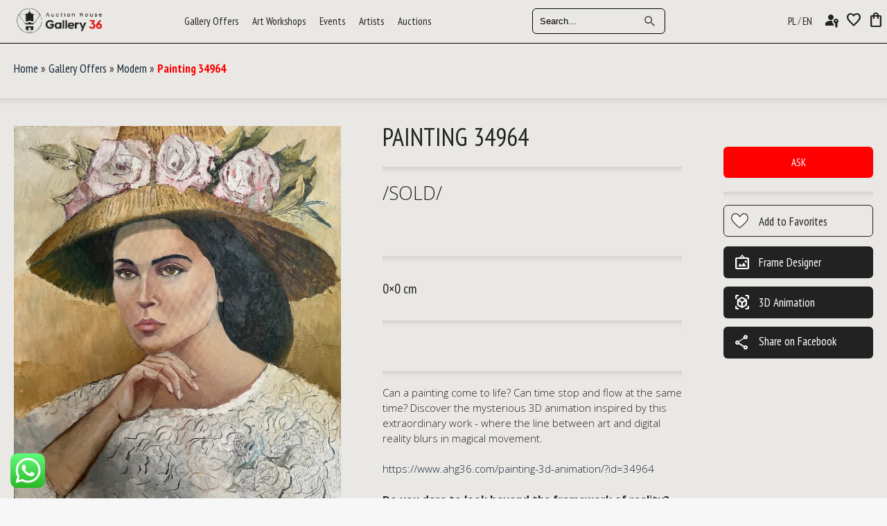

--- FILE ---
content_type: text/css
request_url: https://www.ahg36.com/wp-content/themes/gallery-ahg-09-12-2024/custom.css
body_size: 10436
content:
/************************************************
*	Navbar      								*
************************************************/

.navi_public {
  text-align: center;
}
.navi_public li {
  display: inline-block;
  float: none;
  margin-left: -5px;
}
.navi_public li li {
  display: block;
  text-align: left;
}

.m_nav {
  background-color: #f5f3ef;
  position: absolute;
  left: 0;
  top: 82px;

  transform: translate(-100%, 0);
  z-index: 99999;
  min-height: 100%;
  height: auto;
  transition: transform 0.2s linear;
  width: 100%;
  max-width: 450px;
  padding-top: 20px;
}
.admin-bar .m_nav {
  background-color: #eae8e4;
  position: absolute;
  left: 0;
  top: 16px;
  width: 100%;
  transform: translate(-100%, 0);
  z-index: 9999999;
  min-height: 100%;
  height: auto;
  transition: transform 0.2s linear;
}
.opened,
.admin-bar .opened {
  transform: translate(0, 0);
}
.navi_public {
  margin: 0px;
  padding: 0px;
}

.navi_public ul {
  float: left;
  list-style: none;
  margin: 0px;
  padding: 0px;
}
.user_right .navi_public ul {
  float: right;
  list-style: none;
  margin: 0px;
  padding: 0px;
}
.m_nav .navi_public ul {
  float: none;
  list-style: none;
  margin: 0px;
  padding: 0px;
  width: 100%;
}
.m_nav .navi_public li {
  float: none;
  list-style: none;
  margin: 0px;
  padding: 0px;
  text-align: left;
  width: 100%;
}

.navi_public li {
  float: left;
  list-style: none;
  margin: 0px;
  padding: 0px;
  text-align: left;
}
.navi_public li.en_pl {
  float: right;
  padding-right: 10px;
}

/*main menu items*/
.navi_public li a {
  color: #222;
  display: block;
  font-size: var(--menu_font_size);
  font-family: "PT Sans Narrow", serif;
  font-weight: 400;
  text-transform: none;
  margin: 0px;
  padding: 10px 10px;
}
.navi_public li.en_pl a {
  display: inline-block;
  padding: 10px 2px;
}

.navi_public li a:hover {
  color: red;
  margin: 0px;
  text-decoration: none;
}

.navi_public li.current-menu-item a {
  background-image: url(images/active.svg);
  background-repeat: no-repeat;
  background-position: center bottom;
}

.m_nav .navi_public li a {
  color: var(--text);
  border-bottom: 1px solid var(--bg_header);
  padding-left: 20px;
  padding-right: 20px;
  font-size: 19px;
  font-weight: 400;
}
.navi_public li li a {
  background: #ccc;
  width: 200px;
  color: #222 !important;
  font-size: 90%; /*submenu font size*/
  font-weight: 400;
  text-transform: none;
  float: none;
  margin: 0px;
  /*	padding: 10px 20px;*/
  border-bottom: 1px solid #ccc;
}
.navi_public li li a:hover {
  background: #ccc;
  color: #222;
}
.m_nav .navi_public li li a {
  background: var(--bg_menu);
  border-bottom: 1px solid var(--bg_header);
}
.m_nav .navi_public li li a {
  width: 100%;
  padding-left: 40px;
  background-color: rgba(255, 255, 255, 0.05);
  font-size: 97%;
}
.m_nav .navi_public ul li ul li ul li a {
  padding-left: 80px;
  background-color: rgba(255, 255, 255, 0.05);
  font-size: 97%;
}

.navi_public li ul {
  z-index: 9999;
  position: absolute;
  left: -999em;
  height: auto;
  width: 200px;
  margin: 0px;
  padding: 0px;
}
.m_nav .navi_public li ul {
  position: relative;
  left: 0em;
  width: 100%;
}

.navi_public li ul a {
  width: 200px;
}

.navi_public li ul ul {
  margin: -40px 0 0 200px;
}

.navi_public li:hover ul ul,
.navi_public li:hover ul ul ul {
  left: -999em;
}
.m_nav .navi_public li:hover ul ul,
.m_nav .navi_public li:hover ul ul ul,
.navi_public li:hover ul,
.navi_public li li:hover ul,
.navi_public li li li:hover ul {
  left: auto;
}

.navi_public li:hover {
  position: static;
}

.navi_public #menu-user-menu-right li a {
  color: #222;
  display: block;
  font-size: 12px;
  font-family: "PT Sans Narrow", serif;
  font-weight: 300;
  text-transform: none;
  margin: 0px;
  padding: 4px 4px;
}

#loadMore {
  cursor: pointer;
}

.header_area {
  position: relative;
  z-index: 900;
  background-color: #eae8e4;

  -webkit-box-shadow: none;
  box-shadow: none;

  border-bottom: 1px solid #000;

  top: 0;
  left: 0;
  width: 100%;
}
.admin-bar .header_area {
  position: relative;
  z-index: 900;
  background-color: #eae8e4;
  -webkit-box-shadow: none;
  box-shadow: none;

  border-bottom: 1px solid #000;

  left: 0;
  width: 100%;
}
.page_title {
  font-size: 50px;
  font-weight: 400;
  line-height: 1;
  text-transform: uppercase;
  color: #000000;
  padding: 20px 0px;
}
.page_title strong {
  font-weight: 500;
}

.page_sub_title {
  font-size: 40px;
  font-weight: 400;
  line-height: 1;
  text-transform: uppercase;
  color: #000000;
  padding: 20px 20px;
}
.event .page_sub_title {
  font-size: 20px;
  font-weight: 400;
  line-height: 1;
  text-transform: uppercase;
  color: #000000;
  padding: 20px 0px;
}
.auction_a .page_sub_t {
  font-size: 17px;
  font-weight: 400;
  line-height: 1;
  text-transform: uppercase;
  color: #000000;
  padding: 0px 0px 0px 0px;
}
.page_sub_title strong {
  font-weight: 500;
}
.page_sub_title:before {
}
.page_ss_title {
  font-size: 40px;
  font-weight: 400;
  line-height: 1;
  text-transform: uppercase;
  color: #000000;
  padding: 20px 0px;
}
.page_ss_title strong {
  font-weight: 500;
}
.page_ss_title:before {
  content: "/";
}
.main_content {
  background-color: #eae8e4;
  min-height: 67vh;
}
.main_content.homepage {
  padding-top: 0px;
  background-color: #eae8e4;
  min-height: 67vh;
}
.footer_area {
  border-top: 1px solid #000;
  border-bottom: 1px solid #000;
  background-color: #d0ceca;
  -webkit-box-shadow: none;
  box-shadow: none;
}
.image_wrap {
  cursor: pointer;
}

.g_offers_image img {
  display: inline-block;
  /*box-shadow: -1px 12px 8px -7px rgba(0,0,0,0.52);
-webkit-box-shadow: -1px 12px 8px -7px rgba(0,0,0,0.52);
-moz-box-shadow: -1px 12px 8px -7px rgba(0,0,0,0.52);*/

  width: 100%;
  height: auto;
  position: relative;
}
.g_offers_image_flex {
  display: flex;
}

.image_wrap {
  position: relative;
  padding-bottom: 10px;
}
.image_wrap.wall_layout {
  position: relative;
  padding-bottom: 0px;
}
.image_wrap.wall_layout .the_size {
  background-color: rgba(234, 232, 228, 0.6);
  bottom: 0px;
}

.the_belt .image_wrap {
  position: relative;
  padding-bottom: 10px;
}

.heart {
  position: absolute;
  top: 4px;
  right: 4px;
  z-index: 20;
  width: 20px;
  height: 20px;
  opacity: 0;
  transition: opacity ease 0.5s;
}

.a_pic_box .heart {
  position: relative;
  top: 0px;
  display: inline-block;
  width: 20px;
  height: 20px;
  opacity: 1;
  transition: opacity ease 0.5s;
  cursor: pointer;
}

.status_sold {
  position: absolute;
  top: 0px;
  left: 0px;
  z-index: 20;
  background-color: rgba(234, 232, 228, 0.6);
  font-size: 10px;
  padding: 2px 4px;
}

.simplefavorite-button {
  position: relative;
  width: 100%;
  height: 100%;
  background-image: url(images/heart.svg);
  background-size: contain;
  background-repeat: no-repeat;
  background-position: center center;
  opacity: 1 !important;
}
.simplefavorite-button.active {
  background-image: url(images/heart_fill.svg) !important;
  opacity: 1 !important;
}
.simplefavorite-button.active:hover {
  background-image: url(images/heart_fill.svg);
}
.simplefavorite-button:hover {
  background-image: url(images/heart_stroke.svg);
}

.heart:hover {
}
.frame:hover {
  background-image: url(images/a_frame_stroke.svg);
}
.frame {
  position: absolute;
  top: 28px;
  right: 4px;
  z-index: 20;
  width: 20px;
  height: 20px;
  background-image: url(images/a_frame.svg);
  background-size: contain;
  background-repeat: no-repeat;
  background-position: center center;
  opacity: 0;
  transition: opacity ease 0.5s;
}
.frame.transp {
  opacity: 0;
}
.my_framed_pics .frame {
  position: absolute;
  top: 8px;
  right: 4px;
  z-index: 20;
  width: 20px;
  height: 20px;
  background-image: url(images/a_frame.svg);
  background-size: contain;
  background-repeat: no-repeat;
  background-position: center center;
  opacity: 0;
  transition: opacity ease 0.5s;
}
.card_a {
  z-index: 20;
  width: 30px;
  height: 20px;
  background-image: url(images/postcard.svg);
  background-size: cover;
  background-repeat: no-repeat;
  background-position: center center;
  cursor: pointer;
  display: inline-block;
  margin-right: 8px;
}
.heart_a {
  z-index: 20;
  width: 20px;
  height: 20px;
  cursor: pointer;
  display: inline-block;
}
.frame_a {
  z-index: 20;
  width: 20px;
  height: 20px;
  background-image: url(images/a_frame.svg);
  background-size: contain;
  background-repeat: no-repeat;
  background-position: center center;
  cursor: pointer;
  display: inline-block;
  margin-left: 10px;
}
.ar_icon_a {
  z-index: 20;
  width: 20px;
  height: 20px;
  background-image: url(images/ar_icon.svg);
  background-size: contain;
  background-repeat: no-repeat;
  background-position: center center;
  cursor: pointer;
  display: inline-block;
}
.ar_icon_a_2 {
  z-index: 20;
  width: 20px;
  height: 20px;
  background-image: url(images/3dd.png);
  background-size: contain;
  background-repeat: no-repeat;
  background-position: center center;
  cursor: pointer;
  display: inline-block;
}
.frame_a:hover,
.ar_icon_a:hover {
  filter: invert(20%) sepia(87%) saturate(2089%) hue-rotate(344deg)
    brightness(96%) contrast(91%);
}
.the_size {
  position: absolute;
  bottom: -5px;
  right: 0px;
  z-index: 20;
  background-color: rgba(255, 255, 255, 0.0001);
  font-size: 10px;
  font-weight: 500;
  padding: 5px 0px 5px 5px;
  opacity: 0;
  transition: opacity ease 0.5s;
}
.the_belt .image_wrap .the_size {
  position: absolute;
  bottom: 2px;
  right: 0px;
  z-index: 20;
  background-color: rgba(255, 255, 255, 0.6);
  font-size: 10px;
  font-weight: 500;
  padding: 3px;
  opacity: 0;
  transition: opacity ease 0.5s;
}

.image_wrap:hover .heart,
.image_wrap:hover .frame,
.image_wrap:hover .the_size {
  opacity: 1;
}

.g_offers_image_belt img {
  display: inline-block;
  width: 100%;
  height: auto;
}

.page_title_outer {
  background-color: #fff;
  border-bottom: 1px solid #e1e1e1;
}
.gallery_offers_black {
  color: #000;
  line-height: 1;
}
.pic_name {
  font-size: 46px;
  font-weight: 300;
  text-transform: uppercase;
}
.signature {
  font-family: "Pacifico", cursive;
  font-size: 33px;
}
.init_hiddden {
}
.init_hiddden.showme {
  opacity: 1;
}
.addcart {
  position: relative;
  display: inline-block;
  transform: translateX(8px);
  transform: translateY(-3px);
  cursor: pointer;
}
.menu-item-31479 {
  display: none !important;
}

.wall_product_overlay {
  display: none;
  position: fixed;
  top: 0;
  left: 0;
  width: 100%;
  height: 100vh;
  z-index: 999;
  /*	background-color: rgba(255,255,255,1.00);*/
  padding: 70px 10px;
}

#load_search {
  width: 100%;
  overflow: hidden;
}
.the_belt {
  position: relative;

  margin: 0px 0px;
  background-size: cover;
  display: block;
  /*	display:flex;
	align-items:center;
	justify-content:center;
	flex-wrap: nowrap;*/
  border-bottom: 1px solid #ccc;
}
.search-filter-scroll-loading {
  text-align: center;
  position: relative;
  width: 30px !important;
  margin: 0px auto !important;
}
.public_logo img {
  max-width: 190px !important;
}
input#searchbox {
  border-radius: 6px !important;
  width: 100% !important;
  background-image: url(images/s.png);
  background-size: 15px 15px;
  background-repeat: no-repeat;
  background-position: 92% center;
  background-color: #eae8e4 !important;
}
input#searchbox:hover {
  background-image: url(images/s_stroke.png);
}
input#searchboxqa {
  border-radius: 10px !important;
  width: 100% !important;
  background-image: url(images/s.png);
  background-size: 15px 15px;
  background-repeat: no-repeat;
  background-position: 95% center;
  background-color: #eae8e4 !important;
}
input#searchboxqa:hover {
  background-image: url(images/s_stroke.png);
}
.hidden_submit {
  position: absolute;
  top: 10px;
  right: 0;
  height: 50px;
  width: 50px;
  opacity: 0;
}
.sign_up {
  font-weight: 600;
  padding-top: 30px;
}
.sign_up input#sign_up {
  border-radius: 6px !important;
  width: 70% !important;
  padding: 10px !important;
  margin-top: 15px;
}
.sign_up input#send_button {
  position: relative;
  padding: 10px 15px !important;
  background-color: transparent !important;
  width: 25%;
  border-radius: 6px !important;
}
.wpcf7-form-control.has-spinner.wpcf7-submit {
  position: relative;
  border-radius: 6px !important;
  padding: 10px 15px !important;
  background-color: #000;
  color: #fff;
}
.wpcf7-not-valid-tip {
  display: none !important;
}
.wpcf7 form.invalid .wpcf7-response-output,
.wpcf7 form.unaccepted .wpcf7-response-output,
.wpcf7 form.payment-required .wpcf7-response-output {
  border-color: transparent;
}
.wpcf7 form .wpcf7-response-output {
  margin: 0px !important;
  padding: 0px !important;
  border: none !important;
  color: red !important;
  margin-top: -50px !important;
}

.pop_sign_up .wpcf7-form-control.has-spinner.wpcf7-submit {
  background-image: url(images/send_button_white.svg);
  background-repeat: no-repeat;
  background-position: center center;
  background-size: 100% 100%;
  border: none !important;
  position: relative;
  margin-left: 20px;
  padding: 30px 40px !important;
  background-color: transparent !important;
  color: white;
}

.pop_sign_up input:not([type="radio"]):not([type="checkbox"]) {
  -webkit-appearance: none !important;
  -moz-appearance: none !important;
  appearance: none !important;
  border-radius: 0 !important;
  border-radius: 0 !important;
  padding: 15px !important;
  border: 1px solid #fff;
  background-color: rgba(54, 54, 54, 1);
  color: #fff;
}

.footer_area {
  border-top: 1px solid #000;
  border-bottom: 1px solid #000;
  background-color: #eae8e4;
  -webkit-box-shadow: none;
}
.footer_links a {
  display: block;
  text-decoration: none;
  padding: 10px 5px 0px 5px;
  font-weight: 500;
}
.footer_links a:hover {
  color: red;
}
.next_auctions {
  background-color: #1e1e1e;
  color: #fff;
}
.next_auctions h4 {
  color: #fff;
}
a.show_more {
  display: inline-block;
  width: 133px;
  height: 46px;
  background-image: url(images/show_more.png);
  background-repeat: no-repeat;
  background-position: center center;
  background-size: contain;
}
a.show_more:hover {
  background-image: url(images/show_more_hover.png);
}
.next_auctions a {
  color: #fff;
  text-decoration: none;
}
.next_auctions a:hover {
  color: red;
}
.bread a {
  font-weight: 500;
  text-decoration: none;
}
.bread a:hover {
  color: red;
}
a.button {
  color: #fff;
  font-size: clamp(15px, 1.5vw, 20px);
  background-color: red;
  font-family: "PT Sans Narrow", serif;
  text-transform: uppercase;
  position: relative;
  display: inline-block;
  margin: 6px 0px;
  padding: 10px 15px;
  text-align: center;
  line-height: 1 !important;
  text-decoration: none;
  border-radius: 6px;
}

a.button:hover {
}

input.button {
  color: #000;
  font-size: 15px;
  background: none;
  position: relative;
  display: inline-block;
  margin: 6px 0px;
  padding: 20px 35px;
  text-align: center;
  line-height: 1 !important;
  background-image: url(images/button_circle.svg);
  background-repeat: no-repeat;
  background-position: center center;
  background-size: contain;
  text-decoration: none;
  border: none;
}

input.button:hover {
  filter: invert(23%) sepia(100%) saturate(1806%) hue-rotate(350deg)
    brightness(89%) contrast(80%);
}

.banner_image {
  position: relative;
}
.next_auctions.home_area {
  position: absolute;
  top: 50%;
  width: 70%;
  background-color: #1e1e1e;
  color: #fff;
}
.next_auctions.home_area h4 {
  color: #fff;
  font-size: 40px;
}
.swosh {
  background-image: url(images/home/swosh.svg);
  background-repeat: no-repeat;
  background-position: center center;
  background-size: 100% auto;
  padding: 20px 30px;
  white-space: nowrap;
}
.swosh_black {
  background-image: url(images/home/swosh_black.svg);
  background-repeat: no-repeat;
  background-position: center center;
  background-size: 100% auto;
  padding: 20px 30px;
  font-weight: 500;
}
.swosh_black:hover {
  color: red;
  text-decoration: none;
}
.about_area {
  background-color: #1e1e1e;
  color: #fff;
}
.about_area a {
  text-decoration: underline;
  color: #fff;
}
.about_area a:hover {
  color: red;
}
.about_area h3 {
  font-size: 22px;
}
.home_contact a {
  text-decoration: none;
}
.home_contact a:hover {
  color: red;
}

/* filters */

a.view_type.lay_1 {
  background-image: url(images/lay_1.png);
}
a.view_type.lay_2 {
  background-image: url(images/lay_2.png);
}

a.view_type {
  display: inline-block;
  position: absolute;
  right: 110px;
  top: 35px;
  background-repeat: no-repeat;
  background-position: 10px center;
  background-size: 20px 20px;
  padding: 13px 20px 13px 40px;
  font-size: 16px;
  border: 1px solid #222;
  border-radius: 5px;
  text-decoration: none;
  text-transform: uppercase;
}

.ar_icon_a_holder {
  display: inline-block;
  position: absolute;
  right: 268px;
  top: 35px;
  background-repeat: no-repeat;
  background-position: 10px center;
  background-size: 20px 20px;
  padding: 10px;
  font-size: 16px;
  border: 1px solid #222;
  border-radius: 5px;
  text-decoration: none;
  text-transform: uppercase;
}
.ar_icon_a_holder_2 {
  display: inline-block;
  position: absolute;
  right: 218px;
  top: 35px;
  background-repeat: no-repeat;
  background-position: 10px center;
  background-size: 20px 20px;
  padding: 10px;
  font-size: 16px;
  border: 1px solid #222;
  border-radius: 5px;
  text-decoration: none;
  text-transform: uppercase;
}

.filters .searchandfilter ul {
  padding: 0px 0px;
}
.filters .searchandfilter ul li {
  list-style: none;
  display: inline-block;
  padding: 10px 10px;
  margin: 0;
  position: relative;
  z-index: 200;
  cursor: pointer;
}
.filters .searchandfilter ul li.sf-field-sort_order {
  position: absolute;
  right: 0;
  top: 35px;
  background-image: url(images/sort_icon.png);
  background-repeat: no-repeat;
  background-position: 10px center;
  padding: 5px 20px 0px 40px;
  border: 1px solid #222;
  border-radius: 5px;
}
.filters .searchandfilter ul li.sf-field-post-meta-author ul,
.filters .searchandfilter ul li.sf-field-taxonomy-technique ul,
.filters .searchandfilter ul li.sf-field-taxonomy-product_cat ul,
.filters .searchandfilter ul li.sf-field-sort_order ul,
.filters .searchandfilter ul li .sf-meta-range.sf-meta-range-number,
.filters .searchandfilter ul li .sf-meta-range.sf-meta-range-slider,
.filters .searchandfilter ul li.sf-field-post-meta-size ul,
.filters .searchandfilter ul li.sf-field-post-meta-orientation ul {
  display: none;
  position: absolute;
  background-color: #eae8e4;
  border: 1px solid #ccc;
  border-radius: 5px;
}

.filters .searchandfilter ul li.sf-field-post-meta-author.plus ul,
.filters .searchandfilter ul li.sf-field-taxonomy-technique.plus ul,
.filters .searchandfilter ul li.sf-field-taxonomy-product_cat.plus ul,
.filters .searchandfilter ul li.sf-field-sort_order.plus ul,
.filters
  .searchandfilter
  ul
  li.sf-field-post-meta-_regular_price.plus
  .sf-meta-range.sf-meta-range-number,
.filters
  .searchandfilter
  ul
  li.sf-field-post-meta-_regular_price.plus
  .sf-meta-range.sf-meta-range-slider,
.filters .searchandfilter ul li.sf-field-post-meta-size.plus ul,
.filters .searchandfilter ul li.sf-field-post-meta-orientation.plus ul,
.filters .searchandfilter ul li h4.plus + .sf-meta-range.sf-meta-range-number {
  display: block;
}

.filters .searchandfilter ul li.sf-field-post-meta-author h4:before,
.filters .searchandfilter ul li.sf-field-taxonomy-technique h4:before,
.filters .searchandfilter ul li.sf-field-taxonomy-product_cat h4:before,
.filters .searchandfilter ul li.sf-field-post-meta-_regular_price h4:before,
.filters .searchandfilter ul li.sf-field-post-meta-size h4:before,
.filters .searchandfilter ul li.sf-field-post-meta-orientation h4:before {
  content: "+ ";
  display: inline-block;
  width: 15px;
}
.filters .searchandfilter ul li.sf-field-post-meta-author.plus h4:before,
.filters .searchandfilter ul li.sf-field-taxonomy-technique.plus h4:before,
.filters .searchandfilter ul li.sf-field-taxonomy-product_cat.plus h4:before,
.filters
  .searchandfilter
  ul
  li.sf-field-post-meta-_regular_price.plus
  h4:before,
.filters .searchandfilter ul li.sf-field-post-meta-size.plus h4:before,
.filters .searchandfilter ul li.sf-field-post-meta-orientation.plus h4:before {
  content: "- ";
  display: inline-block;
  width: 15px;
}

.filters .searchandfilter ul li.sf-field-post-meta-author ul {
  width: 880px;
  padding: 10px 0px 10px 10px;
}
.filters .searchandfilter ul li.sf-field-taxonomy-technique ul {
  width: 320px;
  padding: 10px 0px 10px 10px;
}
.filters .searchandfilter ul li.sf-field-taxonomy-product_cat ul {
  width: 320px;
  padding: 10px 0px 10px 10px;
}
.filters .searchandfilter ul li.sf-field-sort_order ul {
  width: 250px;
  padding: 10px 0px 10px 10px;
  margin-left: -158px;
  margin-top: 2px;
}
.filters .searchandfilter ul li.sf-field-post-meta-size ul {
  width: 160px;
  padding: 10px 0px 10px 10px;
}
.filters .searchandfilter ul li.sf-field-post-meta-orientation ul {
  width: 160px;
  padding: 10px 0px 10px 10px;
}
.filters .searchandfilter ul li .sf-meta-range.sf-meta-range-number,
.filters .searchandfilter ul li .sf-meta-range.sf-meta-range-slider {
  width: 200px;
  padding: 10px 0px 10px 10px;
}

.filters .searchandfilter ul li.sf-field-post-meta-author ul li,
.filters .searchandfilter ul li.sf-field-taxonomy-technique ul li,
.filters .searchandfilter ul li.sf-field-taxonomy-product_cat ul li,
.filters .searchandfilter ul li.sf-field-sort_order ul li,
.filters .searchandfilter ul li.sf-field-post-meta-size ul li,
.filters .searchandfilter ul li.sf-field-post-meta-orientation ul li {
  padding: 2px;
}
.filters .searchandfilter ul li.sf-field-post-meta-author ul li label,
.filters .searchandfilter ul li.sf-field-taxonomy-technique ul li label,
.filters .searchandfilter ul li.sf-field-taxonomy-product_cat ul li label,
.filters .searchandfilter ul li.sf-field-sort_order ul li label {
  padding: 0px 10px 0px 5px;
  width: 190px;
}

.filters .searchandfilter ul li ul li label.sf-label-checkbox,
.filters .searchandfilter ul li ul li label.sf-label-radio {
  padding: 0px 0px 0px 35px;
  z-index: 200;
  transform: translateX(-25px);
  /*	background-color: red;*/
  white-space: nowrap;
}

/* Chrome, Safari, Edge, Opera */
.filters input::-webkit-outer-spin-button,
.filters input::-webkit-inner-spin-button {
  -webkit-appearance: none !important;
  margin: 0;
}

/* Firefox */
.filters input[type="number"] {
  -moz-appearance: textfield !important;
}
.filters .sf-field-submit input,
.filters .sf-field-reset input {
  border: none !important;
  background-image: url(images/send_button.svg);
  background-repeat: no-repeat;
  background-position: center center;
  background-size: contain;
  padding: 20px 30px !important;
}

.product_image_holder {
  width: 100%;
  height: auto;
  background-color: transparent;
  display: flex;
  -webkit-box-shadow: none;
  box-shadow: none;
  text-align: center;
  position: relative;
  align-items: center;
  justify-content: center;
  padding: 40px;
}
.product_image_holder img,
.product_image_holder_home img,
.product_image_holder_small img {
  max-width: 100% !important;
  max-height: 100% !important;
  display: block;
  -webkit-box-shadow: none;
  box-shadow: none;
}

input:not([type="radio"]):not([type="checkbox"]) {
  -webkit-appearance: none !important;
  -moz-appearance: none !important;
  appearance: none !important;
  border-radius: 6px;
  padding: 10px;
  border: 1px solid #000;
  background-color: #eae8e4;
  color: #000;
}
.no_li .meta_value {
  line-height: 1.5;
  padding: 10px 0;
  border-bottom: 1px dotted #eae8e4;
}
.ask_div {
  position: relative;
  margin-top: 30px;
}
.ask {
}

/* woo */
.quantity,
.woocommerce-notices-wrapper {
  display: none !important;
}
.woocommerce #respond input#submit.alt,
.woocommerce a.button.alt,
.woocommerce button.button.alt,
.woocommerce input.button.alt {
  font-size: 100%;
  margin: 0;
  line-height: 1;
  cursor: pointer;
  position: relative;
  text-decoration: none;
  overflow: visible;
  padding: 15px 30px !important;
  font-weight: 400 !important;
  border-radius: 0px !important;
  left: auto;
  color: #fff !important;
  background-color: red !important;
  border-radius: 6px !important;
  border: 0;
  display: inline-block;
  background-image: none;
  box-shadow: none;
  text-shadow: none;
  max-width: 200px !important;
  text-decoration: none;
  text-transform: uppercase;
  font-family: "PT Sans Narrow", serif;
}
.woocommerce #respond input#submit,
.woocommerce a.button,
.woocommerce button.button,
.woocommerce input.button {
  font-size: 100%;
  margin: 0;
  line-height: 1;
  cursor: pointer;
  position: relative;
  text-decoration: none;
  overflow: visible;
  padding: 15px 30px !important;
  font-weight: 400 !important;
  border-radius: 0px !important;
  left: auto;
  color: #fff !important;
  background-color: red !important;
  border-radius: 6px !important;
  border: 0;
  display: inline-block;
  background-image: none;
  box-shadow: none;
  text-shadow: none;
  max-width: 200px !important;
  text-decoration: none;
  text-transform: uppercase;
  font-family: "PT Sans Narrow", serif;
}
.woocommerce-cart .woocommerce a.button {
  color: #000 !important;
  background-color: transparent !important;
  border: 1px solid #ccc;
}

.woocommerce .add_to_cart_mobile a.button,
.ask_div a.button.ask {
  max-width: 100% !important;
}

.checkout-button.button.alt.wc-forward {
  font-size: 100%;
  margin: 0;
  line-height: 1;
  cursor: pointer;
  position: relative;
  text-decoration: none;
  overflow: visible;
  padding: 15px 30px !important;
  font-weight: 400 !important;
  border-radius: 0px !important;
  left: auto;
  color: #fff !important;
  background-color: red !important;
  border-radius: 6px !important;
  border: 0;
  display: inline-block;
  background-image: none !important;
  box-shadow: none;
  text-shadow: none;
  max-width: 200px !important;
  text-decoration: none;
}

#add_payment_method #payment,
.woocommerce-cart #payment,
.woocommerce-checkout #payment {
  background: #eae8e4 !important;
  border-radius: 5px;
}
.woocommerce form .form-row input.input-text,
.woocommerce form .form-row textarea,
.woocommerce-Input.woocommerce-Input--password.input-text {
  box-sizing: border-box;
  width: 100%;
  margin: 0;
  outline: 0;
  line-height: normal;
  background: #eae8e4 !important;
}
.woocommerce form .form-row input.input-text,
.woocommerce form .form-row textarea {
  background: #eae8e4 !important;
}
.select2-container--default .select2-selection--single {
  background-color: #eae8e4 !important;
  border: 1px solid #aaa;
  border-radius: 0px !important;
  height: 40px !important;
}
.select2-container--default
  .select2-selection--single
  .select2-selection__rendered {
  color: #222 !important;
  line-height: 40px !important;
}
.select2-dropdown {
  background-color: #eae8e4 !important;
  border: 1px solid #aaa;
  border-radius: 4px;
  box-sizing: border-box;
  display: block;
  position: absolute;
  left: -100000px;
  width: 100%;
  z-index: 1051;
}
.select2-container--default
  .select2-selection--single
  .select2-selection__arrow {
  height: 26px;
  position: absolute;
  top: 8px !important;
  right: 1px;
  width: 20px;
}
.woocommerce-MyAccount-navigation {
  list-style: none;
  border: 1px solid #444;
  border-radius: 10px;
  margin-top: 40px !important;
  margin-bottom: 30px !important;
}
.woocommerce-MyAccount-navigation ul li {
  list-style: none;
  background-image: url(images/bullet.svg);
  background-repeat: no-repeat;
  background-position: left center;
  padding-left: 30px;
}
.woocommerce-MyAccount-navigation ul li a {
  text-decoration: none;
}
.woocommerce-MyAccount-navigation ul li a:hover {
  text-decoration: none;
  color: red;
}
.woocommerce-MyAccount-navigation ul li:hover {
  background-image: url(images/bullet_hover.svg);
}
.woocommerce-MyAccount-content {
  padding: 10px 50px;
}
.woocommerce-info {
  border-top-color: #eae8e4 !important;
}
.woocommerce-error,
.woocommerce-info,
.woocommerce-message {
  padding: 1em 2em 1em 3.5em;
  margin: 0 0 2em;
  position: relative;
  background-color: #eae8e4 !important;
  color: #515151;
  border-top: 3px solid #a46497;
  list-style: none outside;
  width: auto;
  word-wrap: break-word;

  margin-top: 10px !important;
}
.woocommerce-error::before,
.woocommerce-info::before,
.woocommerce-message::before {
  display: none !important;
}
.woocommerce-message.woocommerce-message--info.woocommerce-Message.woocommerce-Message--info.woocommerce-info
  a.woocommerce-Button.button {
  padding: 20px 30px !important;
}
/* woo end */

.lazy.notloaded {
  opacity: 0;
  transform: scale(0.9);
  transition: opacity 1s ease, transform 0.5s ease;
}
.notloaded {
  opacity: 1;
  transform: scale(1);
  transition: opacity 1s ease, transform 0.5s ease;
}
.soc_login img {
  display: inline-block;
  margin: 4px;
}
#wpuf-login-form input[type="text"],
#wpuf-login-form input[type="password"] {
  width: 100% !important;
}

body .login_forms ul.wpuf-form li .wpuf-label {
  float: none !important;
  width: 100% !important;
  min-height: 1px;
  font-weight: normal !important;
}
body .login_forms ul.wpuf-form li.field-size-large .wpuf-fields {
  float: none !important;
  width: 100% !important;
  min-height: 1px;
  font-weight: normal !important;
}
body .login_forms ul.wpuf-form li {
  margin-left: 0;
  margin-bottom: 0px !important;
  padding: 0px !important;
}
body
  .login_forms
  ul.wpuf-form
  li.field-size-large
  .wpuf-fields
  input[type="text"],
body
  .login_forms
  ul.wpuf-form
  li.field-size-large
  .wpuf-fields
  input[type="email"],
body
  .login_forms
  ul.wpuf-form
  li.field-size-large
  .wpuf-fields
  input[type="password"] {
  background-color: #eae8e4 !important;
  border: 1px solid #222 !important;
}

body .login_forms ul.wpuf-form li .wpuf-fields {
  float: none !important;
  width: 100% !important;
}

body .login_forms .pass-strength-result {
  border-style: solid;
  border-width: 1px;
  float: left;
  margin: 0;
  padding: 3px 5px;
  text-align: center;
  width: 100% !important;
  display: none;
  background-color: #eee;
  border-color: #ddd !important;
  display: none !important;
}

body
  #form-preview-stage.wpuf-style
  ul.wpuf-form
  .wpuf-submit
  input[type="submit"],
body .wpuf-form-add.wpuf-style ul.wpuf-form .wpuf-submit input[type="submit"] {
  font-size: 16px;
  padding: 5px 15px;
  line-height: inherit;
  height: inherit;
  border: 1px solid #ccc;
  border-top-color: rgb(204, 204, 204);
  border-right-color: rgb(204, 204, 204);
  border-bottom-color: rgb(204, 204, 204);
  border-left-color: rgb(204, 204, 204);
  -webkit-border-radius: 3px;
  -moz-border-radius: 3px;
  border-radius: 3px;
  background: #0085ba;
  border-color: #0073aa #006799 #006799;
  -webkit-box-shadow: 0 1px 0 #006799;
  box-shadow: 0 1px 0 #006799;
  color: #fff;
  text-decoration: none;
  text-shadow: 0 -1px 1px #006799, 1px 0 1px #006799, 0 1px 1px #006799,
    -1px 0 1px #006799;

  border: none !important;
  box-shadow: none !important;
  background-color: transparent !important;
  text-shadow: none !important;
  color: #222 !important;
  background-image: url(images/login.svg) !important;
  background-repeat: no-repeat !important;
  background-position: center center !important;
  background-size: contain !important;
  padding: 20px 40px !important;
  transform: translateY(-30px);
}
.login_forms ul.wpuf-form.form-label-left li:last-of-type {
  display: none !important;
}

input#wp-submit {
  border: none !important;
  background-image: url(images/login.svg);
  background-repeat: no-repeat;
  background-position: center center;
  background-size: contain;
  padding: 20px 40px !important;
  font-size: 15px !important;
}
#wpuf-login-form a {
  display: none;
}
#wpuf-login-form {
  color: #eae8e4;
}
#wpuf-login-form form {
  color: #222;
}

.blogBox {
  display: none;
  opacity: 0;
  transition: all ease 1s;
}
.active .blogBox,
.my_favs .blogBox {
  display: block;
  opacity: 1;
  transition: all ease 1s;
}
.active .the_belt,
#loadMore.active {
  display: none !important;
}
.searchandfilter.search-filter-disabled + #overlay,
#overlay.shown {
  background-color: rgba(0, 0, 0, 0.1);
  position: fixed;
  top: 0;
  left: 0;
  width: 100%;
  height: 100%;
  z-index: 999999;
  display: flex;
  align-items: center;
  justify-content: center;
  color: #fff;
}
.dflex {
  display: flex;
  flex-wrap: wrap;
  justify-content: center;
  padding: 1% 10px;
}
.qa_col_left {
  position: relative;
}
.qa_left {
  padding: 30px;
  border: 1px solid rgba(166, 166, 166, 1);
  border-radius: 10px;
  position: -webkit-sticky; /* Safari */
  position: sticky;
  top: 150px;
}
.qa_left ul {
  list-style: none;
  padding: 0px;
  margin: 0px;
  margin-bottom: 20px;
}
.hiterm {
  font-size: 40px;
  font-weight: 400;
  line-height: 48px;
  letter-spacing: 0em;
  text-align: left;
  text-transform: uppercase;
}
.loterm {
  font-size: 18px;
  font-weight: 500;
  line-height: 22px;
  letter-spacing: 0em;
  text-align: left;
  text-transform: uppercase;
  padding: 10px 0px;
}
.left_list_answer a {
  text-decoration: none;
}
.qa_right {
  padding: 10px 20px 20px 40px;
}
.qa_right ul {
  list-style: none;
  margin: 0px;
  padding: 0px;
  margin-bottom: 20px;
}
.qa_right ul li .hiterm {
  background-image: url(images/circle.svg);
  background-repeat: no-repeat;
  background-position: left center;
  padding-left: 30px;

  font-size: 26px;
  font-weight: 500;
  line-height: 31px;
  letter-spacing: 0em;
  text-align: left;
}
.qa_right .loterm_right {
  font-size: 18px;
  font-weight: 500;
  line-height: 22px;
  letter-spacing: 0em;
  text-align: left;
  text-transform: uppercase;
  margin: 20px 0px;
}
.id_move_up {
  transform: translateY(-170px);
}
.artist_box {
  display: inline-block;

  width: 220px;
  height: 220px;

  background-position: center center;
  background-repeat: no-repeat;
  background-size: contain;
  position: relative;
  margin: 0px;
  background-color: white;
}
.artist_box:nth-child(even) {
}
.artist_box:nth-child(odd) {
}
.artist_box_inner {
  position: relative;
  width: 100%;
  height: 100%;
  display: flex;
  align-items: center;
  justify-content: center;
  flex-direction: column;
  flex-wrap: wrap;
  text-transform: uppercase;
}
img.thumbnailimage_author {
  display: inline-block;
  border-radius: 50%;
}
.see_all a {
  text-decoration: underline;
  text-transform: uppercase;
  padding: 0px 20px;
  font-weight: 500;
}
.raed_underline {
  background-image: url(images/red_line.svg);
  background-repeat: no-repeat;
  background-position: center bottom;
  background-size: contain;
  display: inline-block;
  margin-bottom: 20px;
}
.raed_underline p {
  padding: 0px 30px;
}

img.home_framed {
  display: inline-block;
  width: 300px;
  height: auto;
}
.divider:after {
  content: "";
  position: absolute;
  top: 20px;
  left: -10px;
  height: 70%;
  width: 1px;
  background-color: #fff;
}
.box_with_line {
  padding-left: 40px;
}
.box_with_line:after {
  /*	content: '';
	position:absolute;
	top: 20px;
	left: 20px;
	height: 90%;
	width: 1px;
	background-color: #222;*/
}
.home_contact_about a,
.home_contact_contact a {
  text-decoration: none !important;
}
.home_contact_about a:hover,
.home_contact_contact a:hover {
  text-decoration: none;
  color: red;
}

.home_contact_contact .divider:after {
  content: "";
  position: absolute;
  top: 20px;
  left: -10px;
  height: 70%;
  width: 1px;
  background-color: #222;
}

.image_fit {
  position: relative;
  overflow: hidden;
}
.image_fit img {
  display: block;
  position: absolute;
  height: 100%;
  width: auto;
}
.submit_passp {
  display: inline-block;
  background-image: url(images/send_button.svg);
  background-repeat: no-repeat;
  background-position: center center;
  background-size: 100% 100%;
  padding: 30px 40px 30px 40px !important;
  cursor: pointer;
}
.submit_passp:hover {
  filter: invert(20%) sepia(87%) saturate(2089%) hue-rotate(344deg)
    brightness(96%) contrast(91%);
}
.go_to_frames {
  display: inline-block;

  padding: 30px 50px !important;
  cursor: pointer;
}
.submit_passp input {
  -webkit-appearance: none !important;
  -moz-appearance: none !important;
  appearance: none !important;
  border-radius: 0 !important;
  border-radius: 0 !important;
  border: none !important;
  background-color: transparent !important;
  color: #222 !important;
  padding: 0px !important;
  cursor: pointer;
}
a.btn_raed_underline {
  color: #222;
  font-size: 16px;
  background-color: transparent !important;
  position: relative;
  display: inline-block !important;
  margin: 0px 20px;
  padding: 15px 0px;
  text-align: center;
  line-height: 1 !important;
  border: none !important;
  vertical-align: middle;
  background-image: url(images/red_line.svg);
  background-repeat: no-repeat;
  background-position: center bottom;
  background-size: contain;
  cursor: pointer;
  font-weight: 500;
  text-transform: uppercase;
  text-decoration: none;
}
a.btn_raed_underline:hover {
  color: red;
}
body .login_forms form.wpuf-form-add ul.wpuf-form .wpuf-el {
  display: block !important;
}
.author_pic {
  display: inline-block;
  width: 150px;
  height: 150px;
  background-repeat: no-repeat;
  background-position: center center;
  background-size: cover;
  border-radius: 50%;
}
.framed {
  display: inline-block;
  border-style: solid;
  border-color: white;
  border-image-repeat: round;
  position: relative;
  margin: 5px;
  vertical-align: top;
}
.flex_nowrap {
  display: flex;
  flex-wrap: nowrap;
  align-items: center;
  justify-content: center;
}
.flex_nowrap .screens {
  display: inline-block;
}

.flex_events {
  display: flex;
  flex-wrap: nowrap;
  align-content: flex-start;
  justify-content: flex-start;
}
.event_photo {
  display: inline-block;
  padding: 5px;
}
.event_photo img {
  display: block;
  width: 100%;
}

.line20 {
  line-height: 2;
}
.line15 {
  line-height: 1.5;
}
.event_box {
  display: inline-block;
  width: 45%;
  position: relative;
  margin-right: 4%;
  min-height: 550px;
}
.rotated {
  position: absolute;
  top: 45%;
  left: -39%;
  width: 530px;
  height: 61px;
  font-size: 40px;
  font-weight: 700;
  line-height: 61px;
  letter-spacing: 0em;
  text-align: right;
  transform: rotate(-90deg);
  white-space: nowrap;
  text-align: right;
  text-transform: uppercase;
}
.event_box h2 {
  font-size: 22px;
  margin-bottom: 30px;
}
.event_lined {
  border-top: 1px solid #222;
  border-left: 1px solid #222;
  border-right: 1px solid #222;
}
.event_lined_1 {
  border-top: 1px solid #222;
}
.wrap_narrow {
  line-height: 2;
}
.next_auctions {
  line-height: 2;
}
.auction_box {
  cursor: pointer;
}
.mobile_site_header img {
  display: block;
  max-width: 300px;
  margin: 0px auto;
}
.the_size_belt {
  display: none;
}

input#front-acf {
  width: 97%;
  margin: 20px auto 40px auto;
  display: block;
  background-color: #000 !important;
  color: #fff !important;
  text-transform: uppercase;
  padding-top: 15px !important;
  padding-bottom: 15px !important;
  font-size: 120%;
  font-weight: 700;
  cursor: pointer;
}
.wc_payment_method.payment_method_ppec_paypal {
  display: none !important;
}
.product-remove {
  width: 10% !important;
}
.product-thumbnail {
  width: 10% !important;
}
.product-name {
  width: 65% !important;
}
.product-price {
  width: 15% !important;
}
.woocommerce-terms-and-conditions-wrapper {
  display: none !important;
}
.woocommerce-privacy-policy-text {
  display: none !important;
}
.woocommerce-form-register__submit {
  margin-top: 25px !important;
}
.woocommerce-form-login__submit {
  margin-top: 20px !important;
}
.mshow700 {
  display: none;
}
.single_video_button {
  position: absolute;
  top: 30px;
  left: 40px;
  z-index: 300;
  width: 80px;
}

.page_footer_images img {
  display: inline-block;
  height: 200px;
  width: auto;
}
.wars_det {
  padding: 5px 0px;
}

.variation-Note p {
  margin: 0px 0px;
  line-height: 1.5;
}
button.pum-close.popmake-close {
  display: none !important;
}
.slider {
  position: relative;
}
.slider:after {
  content: "";
  background-color: rgba(0, 0, 0, 0.7);
  position: absolute;
  z-index: 1000;
  width: 100%;
  height: 100%;
  top: 0px;
  left: 0px;
}
.tag_lines_slider {
  position: relative;
  width: 100%;
  height: 40vh;
  text-align: center;
  padding: 20px;
  z-index: 9999;
  top: 0px;
  left: 0px;
  display: flex;
  align-items: center;
  justify-content: center;
  background-color: #000;
}
.tag_lines_slider h1 {
  font-family: "Pacifico", cursive;
  color: #fff;
  text-transform: none;
  font-size: 60px;
}
.tag_lines_slider h4 {
  font-family: "PT Sans Narrow", serif;
  color: #fff;
  font-size: 30px;
  margin-bottom: 20px;
}

.item_title,
.item_author,
.item_size,
.item_price {
  font-family: "PT Sans Narrow", serif;
  font-size: 15px;
  padding: 2px 0px;
}
.item_title {
  font-weight: 700;
  text-align: left;
  white-space: normal;
}
.item_author {
  text-align: left;
}
.item_size {
  text-align: right;
  font-size: 12px;
}
.item_price {
  text-align: right;
  color: red;
  font-weight: 700;
}
.a_pic_box {
  margin: 0.5%;
  -webkit-box-shadow: inset 8px 8px 24px 0px rgba(66, 68, 90, 0.2);
  -moz-box-shadow: inset 8px 8px 24px 0px rgba(66, 68, 90, 0.2);
  box-shadow: inset 8px 8px 24px 0px rgba(66, 68, 90, 0.2);
  min-height: 300px;
  display: flex;
  align-items: center;
  justify-content: center;
  padding: 20px;
  width: 24%;
}

.a_pic_box .a_pic_box_inner img {
  display: inline-block;
  -webkit-box-shadow: 6px 6px 6px -2px rgba(66, 68, 90, 0.4);
  -moz-box-shadow: 6px 6px 6px -2px rgba(66, 68, 90, 0.4);
  box-shadow: 6px 6px 6px -2px rgba(66, 68, 90, 0.4);
}

.a_pic_box_holder {
  display: flex;
  flex-direction: row;
  flex-flow: row wrap;
  justify-content: center;
}
.shop_online_filters ul {
  padding-left: 0px !important;
}
.shop_online_filters ul li {
  display: inline-block !important;
  width: 20%;
  padding: 0px 5px 10px 5px !important;
}
.sf-meta-range.sf-meta-range-slider {
  width: 90%;
  position: relative;
  transform: translateX(5px);
}
.shop_online_filters h4 {
  display: none !important;
}
.searchandfilter label {
  display: block !important;
  margin: 0;
  padding: 0;
  width: 100%;
}
.searchandfilter select.sf-input-select {
  min-width: 10px !important;
}
.shop_online_filters ul li select {
  width: 100%;
}
.shop_online_filters input[type="submit"] {
  width: 100%;
}
.shop_online_filters .sf-field-submit input[type="submit"] {
  background-color: red;
  border: 1px solid red;
  color: #fff;
  text-transform: uppercase;
}
.see_all {
  font-family: "PT Sans Narrow", serif;
}
.single_image_card {
  text-align: left;
  padding: 10px 40px;
}
.pic_author {
  font-family: "PT Sans Narrow", serif;
  font-size: 20px;
}
.pic_right_column a.btn {
  width: 100%;
  vertical-align: middle;
  font-family: "PT Sans Narrow", serif;
  font-size: 17px;
  font-weight: 300;
  border-radius: 6px;
  text-decoration: none;
  text-align: left;
}
.pic_right_column a.btn span {
  vertical-align: middle;
}
.pic_right_column .simplefavorite-button {
  position: relative;
  width: 100%;
  height: 46px;
  background-image: url(images/heart.svg);
  background-size: 25px 50px;
  background-repeat: no-repeat;
  background-position: 10px center;
  opacity: 1 !important;
  border: 1px solid #222;
  border-radius: 6px;
  cursor: pointer;
  margin-bottom: 8px;
}
.pic_right_column .simplefavorite-button:after {
  content: "Add to Favorites";
  position: absolute;
  top: 15px;
  left: 50px;
  font-family: "PT Sans Narrow", serif;
  font-size: 17px;
  font-weight: 300;
}
.add_to_cart_mobile a {
  width: 100%;
  max-width: 100% !important;
}

.bottom_info {
  position: fixed;
  bottom: 0px;
  left: 0px;
  width: 100%;
  z-index: 999;
  display: block !important;
  color: #fff;
  text-align: left;
  overflow: visible;
  background-color: rgb(94, 19, 19);
}
.floating_div {
  position: fixed;
  bottom: 80px;
  left: 0px;
  width: 100%;
  z-index: 9999;
  display: block !important;
  color: #fff;
  text-align: left;
  height: 1px;
  overflow: visible;
}
.floating_div .the_floating_col {
  font-size: 16px;
}
.floating_div a.button {
  border-radius: 10px !important;
  width: 140px !important;
  display: block !important;
  margin: 0px auto !important;
}
.bread {
  line-height: 1.5;
  font-family: "PT Sans Narrow", serif;
  font-size: 17px;
}
.bread .current {
  color: red;
}
.bread a {
  white-space: nowrap;
}
#post_thumbnail {
  display: flex;
  justify-content: center;
}

/* ----------------------------------------------------------------------------  */
/* ----------------------------------------------------------------------------  */
/* ----------------------------------------------------------------------------  */
/* ----------------------------------------------------------------------------  */
/* ----------------------------------------------------------------------------  */
/* ----------------------------------------------------------------------------  */
/* ----------------------------------------------------------------------------  */
/* ----------------------------------------------------------------------------  */
/* ----------------------------------------------------------------------------  */
/* ----------------------------------------------------------------------------  */
/* ----------------------------------------------------------------------------  */

@media only screen and (max-width: 1400px) {
  .col-20.p10.mid.mcenter.public_logo {
    padding-left: 20px;
  }

  .col-20.p10.mid.mcenter.public_logo img {
    height: 40px;
    width: auto;
  }
}

@media only screen and (max-width: 1200px) {
  .tag_lines_slider h1 {
    font-family: "Pacifico", cursive;
    color: #fff;
    text-transform: none;
    font-size: 40px;
  }

  /* filters */

  a.view_type.lay_1 {
    background-image: url(images/lay_1.png);
  }
  a.view_type.lay_2 {
    background-image: url(images/lay_2.png);
  }

  a.view_type {
    display: inline-block;
    position: absolute;
    right: 100px;
    top: 35px;
    background-repeat: no-repeat;
    background-position: 10px center;
    background-size: 20px 20px;
    padding: 12px 20px 12px 40px;
    font-size: 1vw;
    border: 1px solid #222;
    border-radius: 5px;
    text-decoration: none;
    text-transform: uppercase;
  }
  .filters .searchandfilter ul {
    padding: 0px 0px;
  }
  .filters .searchandfilter h4 {
    margin: 0;
    padding: 5px 0 10px;
    font-size: 1vw;
  }
  .filters .searchandfilter ul li {
    list-style: none;
    display: inline-block;
    padding: 10px 0.7%;
    margin: 0;
    position: relative;
    z-index: 200;
    cursor: pointer;
  }
  .filters .searchandfilter ul li.sf-field-sort_order {
    position: absolute;
    right: 0;
    top: 35px;
    background-image: url(images/sort_icon.png);
    background-repeat: no-repeat;
    background-position: 10px center;

    border: 1px solid #222;
    border-radius: 5px;
  }
  .filters .searchandfilter ul li.sf-field-post-meta-author ul,
  .filters .searchandfilter ul li.sf-field-taxonomy-technique ul,
  .filters .searchandfilter ul li.sf-field-taxonomy-product_cat ul,
  .filters .searchandfilter ul li.sf-field-sort_order ul,
  .filters .searchandfilter ul li .sf-meta-range.sf-meta-range-number,
  .filters .searchandfilter ul li .sf-meta-range.sf-meta-range-slider,
  .filters .searchandfilter ul li.sf-field-post-meta-size ul,
  .filters .searchandfilter ul li.sf-field-post-meta-orientation ul {
    display: none;
    position: absolute;
    background-color: #eae8e4;
    border: 1px solid #ccc;
    border-radius: 5px;
  }

  .filters .searchandfilter ul li.sf-field-post-meta-author.plus ul,
  .filters .searchandfilter ul li.sf-field-taxonomy-technique.plus ul,
  .filters .searchandfilter ul li.sf-field-taxonomy-product_cat.plus ul,
  .filters .searchandfilter ul li.sf-field-sort_order.plus ul,
  .filters
    .searchandfilter
    ul
    li.sf-field-post-meta-_regular_price.plus
    .sf-meta-range.sf-meta-range-number,
  .filters
    .searchandfilter
    ul
    li.sf-field-post-meta-_regular_price.plus
    .sf-meta-range.sf-meta-range-slider,
  .filters .searchandfilter ul li.sf-field-post-meta-size.plus ul,
  .filters .searchandfilter ul li.sf-field-post-meta-orientation.plus ul,
  .filters
    .searchandfilter
    ul
    li
    h4.plus
    + .sf-meta-range.sf-meta-range-number {
    display: block;
  }

  .filters .searchandfilter ul li.sf-field-post-meta-author h4:before,
  .filters .searchandfilter ul li.sf-field-taxonomy-technique h4:before,
  .filters .searchandfilter ul li.sf-field-taxonomy-product_cat h4:before,
  .filters .searchandfilter ul li.sf-field-post-meta-_regular_price h4:before,
  .filters .searchandfilter ul li.sf-field-post-meta-size h4:before,
  .filters .searchandfilter ul li.sf-field-post-meta-orientation h4:before {
    content: "+ ";
    display: inline-block;
    width: 15px;
  }
  .filters .searchandfilter ul li.sf-field-post-meta-author.plus h4:before,
  .filters .searchandfilter ul li.sf-field-taxonomy-technique.plus h4:before,
  .filters .searchandfilter ul li.sf-field-taxonomy-product_cat.plus h4:before,
  .filters
    .searchandfilter
    ul
    li.sf-field-post-meta-_regular_price.plus
    h4:before,
  .filters .searchandfilter ul li.sf-field-post-meta-size.plus h4:before,
  .filters
    .searchandfilter
    ul
    li.sf-field-post-meta-orientation.plus
    h4:before {
    content: "- ";
    display: inline-block;
    width: 15px;
  }

  .filters .searchandfilter ul li.sf-field-post-meta-author ul {
    width: 790px;
    padding: 10px 0px 10px 10px;
  }
  .filters .searchandfilter ul li.sf-field-taxonomy-technique ul {
    width: 320px;
    padding: 10px 0px 10px 10px;
  }
  .filters .searchandfilter ul li.sf-field-taxonomy-product_cat ul {
    width: 320px;
    padding: 10px 0px 10px 10px;
  }
  .filters .searchandfilter ul li.sf-field-sort_order ul {
    width: 250px;
    padding: 10px 0px 10px 10px;
    margin-left: -158px;
    margin-top: 2px;
  }
  .filters .searchandfilter ul li.sf-field-post-meta-size ul {
    width: 160px;
    padding: 10px 0px 10px 10px;
  }
  .filters .searchandfilter ul li.sf-field-post-meta-orientation ul {
    width: 160px;
    padding: 10px 0px 10px 10px;
  }
  .filters .searchandfilter ul li .sf-meta-range.sf-meta-range-number,
  .filters .searchandfilter ul li .sf-meta-range.sf-meta-range-slider {
    width: 200px;
    padding: 10px 0px 10px 10px;
  }

  .filters .searchandfilter ul li.sf-field-post-meta-author ul li,
  .filters .searchandfilter ul li.sf-field-taxonomy-technique ul li,
  .filters .searchandfilter ul li.sf-field-taxonomy-product_cat ul li,
  .filters .searchandfilter ul li.sf-field-sort_order ul li,
  .filters .searchandfilter ul li.sf-field-post-meta-size ul li,
  .filters .searchandfilter ul li.sf-field-post-meta-orientation ul li {
    padding: 2px;
  }
  .filters .searchandfilter ul li.sf-field-post-meta-author ul li label,
  .filters .searchandfilter ul li.sf-field-taxonomy-technique ul li label,
  .filters .searchandfilter ul li.sf-field-taxonomy-product_cat ul li label,
  .filters .searchandfilter ul li.sf-field-sort_order ul li label {
    padding: 0px 10px 0px 5px;
    width: 170px;
  }

  .filters .searchandfilter ul li ul li label.sf-label-checkbox,
  .filters .searchandfilter ul li ul li label.sf-label-radio {
    padding: 0px 0px 0px 35px;
    z-index: 200;
    transform: translateX(-25px);
    /*	background-color: red;*/
    white-space: nowrap;
    font-size: 1.05vw;
  }

  /* Chrome, Safari, Edge, Opera */
  .filters input::-webkit-outer-spin-button,
  .filters input::-webkit-inner-spin-button {
    -webkit-appearance: none !important;
    margin: 0;
  }

  /* Firefox */
  .filters input[type="number"] {
    -moz-appearance: textfield !important;
  }
  .filters .sf-field-submit input,
  .filters .sf-field-reset input {
    border: none !important;
    background-image: url(images/send_button.svg);
    background-repeat: no-repeat;
    background-position: center center;
    background-size: contain;
    font-size: 1vw;
    padding: 20px 25px !important;
  }

  /* Filters end */

  .next_auctions.home_area {
    position: absolute;
    top: 50%;
    width: 90%;
    background-color: #1e1e1e;
    color: #fff;
  }

  .next_auctions.home_area h4 {
    color: #fff;
    font-size: 30px;
  }

  .rotated {
    position: absolute;
    top: 45%;
    left: -53%;
    width: 530px;
    height: 61px;
    font-size: 40px;
    font-weight: 700;
    line-height: 61px;
    letter-spacing: 0em;
    text-align: right;
    transform: rotate(-90deg);
    white-space: nowrap;
    text-align: right;
    text-transform: uppercase;
    display: none;
  }
  .col-15.p10.rela.event_lined.mhide,
  .event_line {
    display: none;
  }
  .col-85.p30.event_lined_1 {
    border-left: 1px solid #222;
  }

  .col-20.p10.mid.mcenter.public_logo {
    padding: 10px;
    padding-left: 10px;
  }
  .col-20.p10.mid.mcenter.public_logo img {
    height: 40px;
    width: auto;
  }

  .ar_icon_a_holder {
    display: inline-block;
    position: absolute;
    right: 199px;
    top: 35px;
    background-repeat: no-repeat;
    background-position: 10px center;
    background-size: 20px 20px;
    padding: 6px;
    font-size: 16px;
    border: 1px solid #222;
    border-radius: 5px;
    text-decoration: none;
    text-transform: uppercase;
  }

  .ar_icon_a_holder_2 {
    display: inline-block;
    position: absolute;
    right: 242px;
    top: 35px;
    background-repeat: no-repeat;
    background-position: 10px center;
    background-size: 20px 20px;
    padding: 6px;
    font-size: 16px;
    border: 1px solid #222;
    border-radius: 5px;
    text-decoration: none;
    text-transform: uppercase;
    display: none !important;
  }
}

@media only screen and (max-width: 1100px) {
  .heart {
    position: relative;
    z-index: 20;
    width: 20px;
    height: 20px;
    left: 2px;
    opacity: 1;
    transition: opacity ease 0.5s;
  }

  a_pic_box .heart {
    position: relative;
    z-index: 20;
    width: 20px;
    height: 20px;
    left: 0px;
    opacity: 1;
    transition: opacity ease 0.5s;
  }

  .frame {
    position: relative;
    top: -15px;
    right: -30px;
    z-index: 20;
    width: 20px;
    height: 20px;
    background-image: url(images/a_frame.svg);
    background-size: contain;
    background-repeat: no-repeat;
    background-position: center center;
    opacity: 1;
    transition: opacity ease 0.5s;
  }
  .the_size {
    position: relative;
    bottom: auto;
    top: -15px;
    right: 0px;
    z-index: 20;
    background-color: rgba(255, 255, 255, 0.0001);
    font-size: 10px;
    font-weight: 500;
    padding: 5px 0px 5px 0px;
    opacity: 1 !important;
    text-align: left;
  }

  .wall_layout_belt .heart,
  .wall_layout_belt .frame,
  .wall_layout_belt .the_size {
    display: none !important;
  }

  .belt_image .the_size {
    display: none !important;
  }
  .the_belt .image_wrap .the_size {
    display: none !important;
  }

  .the_size_belt {
    display: block;
    font-size: 10px;
    text-align: left;
    margin-top: -5px;
    position: relative;
  }
  .wall_layout .heart,
  .wall_layout .frame,
  .wall_layout .the_size {
    display: none !important;
  }

  .gallery_offers_page .heart,
  .gallery_offers_page .frame,
  .gallery_offers_page .the_size {
    /*	display: none !important;*/
  }

  .col-15.mid.mright.search_holder {
    display: none;
  }

  .navi_public li a {
    font-size: 12px;
  }
  .the_belt {
    white-space: nowrap;
    overflow: auto;
  }
}

@media all and (min-width: 700px) {
  .row_ipad {
    display: table;
    table-layout: fixed;
    width: 100%;
    clear: both;
  }
  [class*="col_ipad-"] {
    display: table-cell;
    vertical-align: top;
    position: relative;
  }

  .col_ipad-2-3 {
    width: 66.66666666%;
  }
  .col_ipad-1-2 {
    width: 50%;
  }
  .col_ipad-1-3 {
    width: 33.333333333333%;
  }
  .col_ipad-1-5 {
    width: 20%;
  }
  .col_ipad-1-4 {
    width: 25%;
  }
  .col_ipad-1-1 {
    width: 100%;
  }
  .col_ipad-1-8 {
    width: 12.5%;
  }
  .col_ipad-05 {
    width: 0.5%;
  }
  .col_ipad-1 {
    width: 1%;
  }
  .col_ipad-2 {
    width: 2%;
  }
  .col_ipad-5 {
    width: 5%;
  }
  .col_ipad-8 {
    width: 8%;
  }
  .col_ipad-10 {
    width: 10%;
  }
  .col_ipad-15 {
    width: 15%;
  }
  .col_ipad-20 {
    width: 20%;
  }
  .col_ipad-28 {
    width: 28%;
  }
  .col_ipad-25 {
    width: 25%;
  }
  .col_ipad-33 {
    width: 33.33333333333333%;
  }
  .col_ipad-65 {
    width: 65%;
  }
  .col_ipad-35 {
    width: 35%;
  }
  .col_ipad-45 {
    width: 45%;
  }
  .col_ipad-55 {
    width: 55%;
  }
  .col_ipad-66 {
    width: 66.6666666666666666666%;
  }
  .col_ipad-30 {
    width: 30%;
  }
  .col_ipad-50 {
    width: 50%;
  }
  .col_ipad-40 {
    width: 40%;
  }
  .col_ipad-60 {
    width: 60%;
  }
  .col_ipad-70 {
    width: 70%;
  }
  .col_ipad-75 {
    width: 75%;
  }
  .col_ipad-80 {
    width: 80%;
  }
  .col_ipad-90 {
    width: 90%;
  }
  .col_ipad-100 {
    width: 100%;
  }
}

@media only screen and (max-width: 782px) {
  .main_content {
    padding-top: 0px;
    background-color: #eae8e4;
    min-height: 67vh;
  }
  .page_title {
    font-size: 28px;
    font-weight: 400;
    line-height: 1;
    text-transform: uppercase;
    color: #000000;
    padding: 20px 0px;
  }
  .page_sub_title {
    font-size: 24px;
    font-weight: 400;
    line-height: 1;
    text-transform: uppercase;
    color: #000000;
    padding: 20px 20px;
  }
  .next_auctions.home_area {
    position: relative;
    top: 0;
    width: 100%;
    background-color: #1e1e1e;
    color: #fff;
    text-align: center;
    padding-bottom: 30px;
  }
  .next_auctions.home_area .right {
    text-align: center;
  }
  .next_auctions.home_area a {
    display: inline-block;
  }

  h1 {
    font-size: 135%;
  }
  h2 {
    font-size: 130%;
  }
  h3 {
    font-size: 125%;
  }
  h4 {
    font-size: 120%;
  }
  h5 {
    font-size: 115%;
  }
  h6 {
    font-size: 110%;
  }

  .product_image_holder {
    width: 100%;
    height: auto;
    background-color: transparent;
    display: flex;
    -webkit-box-shadow: none;
    box-shadow: none;
    text-align: center;
    position: relative;
    align-items: center;
    justify-content: center;
    padding: 0px;
  }

  /* filters */

  .filters .searchandfilter h4 {
    margin: 0;
    padding: 2px 0px 2px 0px;
    font-size: 16px;
  }
  .filters .searchandfilter .sf-field-sort_order h4 {
    margin: 0;
    padding: 5px 0px 10px 0px;
    font-size: 16px;
  }

  .filters .searchandfilter ul {
    padding: 0px 0px;
  }
  .filters .searchandfilter ul li {
    list-style: none;
    display: block;
    padding: 0px 10px;
    margin: 0;
    position: relative;
    z-index: 200;
    cursor: pointer;
  }
  .filters .searchandfilter ul li ul li {
    list-style: none;
    display: inline-block;
    padding: 10px 10px;
    margin: 0;
    position: relative;
    z-index: 200;
    cursor: pointer;
    width: 49%;
    font-size: 11px;
  }

  .filters .searchandfilter ul li.sf-field-sort_order ul li {
    list-style: none;
    display: inline-block;
    padding: 10px 10px;
    margin: 0;
    position: relative;
    z-index: 200;
    cursor: pointer;
    width: 100%;
    font-size: 11px;
  }
  .filters .searchandfilter ul li.sf-field-sort_order ul li:last-child {
    padding-bottom: 20px;
  }

  .filters .searchandfilter ul li.sf-field-post-meta-size ul li,
  .filters .searchandfilter ul li.sf-field-post-meta-orientation ul li {
    width: 100%;
  }
  .filters .searchandfilter ul li.sf-field-post-meta-size ul,
  .filters .searchandfilter ul li.sf-field-post-meta-orientation ul {
    width: 100% !important;
  }

  .filters .searchandfilter ul li ul li label {
    width: 120px !important;
  }

  .sf-field-sort_order {
  }

  a.view_type {
    display: inline-block;
    position: relative;
    right: 0px;
    top: 35px;

    background-repeat: no-repeat;
    background-position: 10px center;
    background-size: 20px 20px;

    font-size: 16px;
    border: 1px solid #222;
    border-radius: 5px;
    text-decoration: none;
    text-transform: uppercase;
    width: 100%;
    transform: translateY(-40px);
    margin-bottom: 10px;
  }
  .ar_icon_a_holder {
    display: inline-block;
    position: relative;
    right: 0px;
    top: -10px;
    background-repeat: no-repeat;
    background-position: 10px center;
    background-size: 20px 20px;
    padding: 10px;
    font-size: 16px;
    border: 1px solid #222;
    border-radius: 5px;
    text-decoration: none;
    text-transform: uppercase;
  }
  .ar_icon_a_holder_2 {
    display: inline-block;
    position: relative;
    right: 0px;
    top: -10px;
    background-repeat: no-repeat;
    background-position: 10px center;
    background-size: 20px 20px;
    padding: 10px;
    font-size: 16px;
    border: 1px solid #222;
    border-radius: 5px;
    text-decoration: none;
    text-transform: uppercase;
  }

  .filters .searchandfilter ul li.sf-field-sort_order {
    position: relative;
    right: 0;
    top: 10px;
    background-image: url(images/sort_icon.png);
    background-repeat: no-repeat;
    background-position: 10px center;
    padding: 5px 30px 0px 50px;
    border: 1px solid #222;
    border-radius: 5px;
    margin-bottom: 30px;
  }
  .filters .searchandfilter ul li.sf-field-post-meta-author ul,
  .filters .searchandfilter ul li.sf-field-taxonomy-technique ul,
  .filters .searchandfilter ul li.sf-field-taxonomy-product_cat ul,
  .filters .searchandfilter ul li.sf-field-sort_order ul,
  .filters .searchandfilter ul li .sf-meta-range.sf-meta-range-number,
  .filters .searchandfilter ul li .sf-meta-range.sf-meta-range-slider,
  .filters .searchandfilter ul li.sf-field-post-meta-size ul,
  .filters .searchandfilter ul li.sf-field-post-meta-orientation ul {
    display: none;
    position: relative;
    background-color: transparent;
    border: none;
    border-radius: 5px;
  }

  .filters .searchandfilter ul li.sf-field-post-meta-author.plus ul,
  .filters .searchandfilter ul li.sf-field-taxonomy-technique.plus ul,
  .filters .searchandfilter ul li.sf-field-taxonomy-product_cat.plus ul,
  .filters .searchandfilter ul li.sf-field-sort_order.plus ul,
  .filters
    .searchandfilter
    ul
    li.sf-field-post-meta-_regular_price.plus
    .sf-meta-range.sf-meta-range-number,
  .filters
    .searchandfilter
    ul
    li.sf-field-post-meta-_regular_price.plus
    .sf-meta-range.sf-meta-range-slider,
  .filters .searchandfilter ul li.sf-field-post-meta-size.plus ul,
  .filters .searchandfilter ul li.sf-field-post-meta-orientation.plus ul,
  .filters
    .searchandfilter
    ul
    li
    h4.plus
    + .sf-meta-range.sf-meta-range-number {
    display: block;
  }

  .filters .searchandfilter ul li.sf-field-post-meta-author h4:before,
  .filters .searchandfilter ul li.sf-field-taxonomy-technique h4:before,
  .filters .searchandfilter ul li.sf-field-taxonomy-product_cat h4:before,
  .filters .searchandfilter ul li.sf-field-post-meta-_regular_price h4:before,
  .filters .searchandfilter ul li.sf-field-post-meta-size h4:before,
  .filters .searchandfilter ul li.sf-field-post-meta-orientation h4:before {
    content: "+ ";
    display: inline-block;
    width: 15px;
  }
  .filters .searchandfilter ul li.sf-field-post-meta-author.plus h4:before,
  .filters .searchandfilter ul li.sf-field-taxonomy-technique.plus h4:before,
  .filters .searchandfilter ul li.sf-field-taxonomy-product_cat.plus h4:before,
  .filters
    .searchandfilter
    ul
    li.sf-field-post-meta-_regular_price.plus
    h4:before,
  .filters .searchandfilter ul li.sf-field-post-meta-size.plus h4:before,
  .filters
    .searchandfilter
    ul
    li.sf-field-post-meta-orientation.plus
    h4:before {
    content: "- ";
    display: inline-block;
    width: 15px;
  }

  .filters .searchandfilter ul li.sf-field-post-meta-author ul {
    width: 100%;
    padding: 10px 0px 10px 10px;
  }
  .filters .searchandfilter ul li.sf-field-taxonomy-technique ul {
    width: 320px;
    padding: 10px 0px 10px 10px;
  }
  .filters .searchandfilter ul li.sf-field-taxonomy-product_cat ul {
    width: 320px;
    padding: 10px 0px 10px 10px;
  }
  .filters .searchandfilter ul li.sf-field-sort_order ul {
    width: 100%;
    padding: 10px 10px 10px 10px;
    margin-left: 0px;
    margin-top: 2px;
  }
  .filters .searchandfilter ul li.sf-field-post-meta-size ul {
    width: 160px;
    padding: 10px 0px 10px 10px;
  }
  .filters .searchandfilter ul li.sf-field-post-meta-orientation ul {
    width: 160px;
    padding: 10px 0px 10px 10px;
  }
  .filters .searchandfilter ul li .sf-meta-range.sf-meta-range-number,
  .filters .searchandfilter ul li .sf-meta-range.sf-meta-range-slider {
    width: 200px;
    padding: 10px 0px 10px 10px;
  }

  .filters .searchandfilter ul li.sf-field-post-meta-author ul li,
  .filters .searchandfilter ul li.sf-field-taxonomy-technique ul li,
  .filters .searchandfilter ul li.sf-field-taxonomy-product_cat ul li,
  .filters .searchandfilter ul li.sf-field-sort_order ul li,
  .filters .searchandfilter ul li.sf-field-post-meta-size ul li,
  .filters .searchandfilter ul li.sf-field-post-meta-orientation ul li {
    padding: 2px;
  }
  .filters .searchandfilter ul li.sf-field-post-meta-author ul li label,
  .filters .searchandfilter ul li.sf-field-taxonomy-technique ul li label,
  .filters .searchandfilter ul li.sf-field-taxonomy-product_cat ul li label,
  .filters .searchandfilter ul li.sf-field-sort_order ul li label {
    padding: 0px 10px 0px 5px;
    width: 190px;
  }

  .filters .searchandfilter ul li ul li label.sf-label-checkbox,
  .filters .searchandfilter ul li ul li label.sf-label-radio {
    padding: 0px 0px 0px 35px;
    z-index: 200;

    transform: translate(-30px, -3px);
    /*	background-color: red;*/
    white-space: nowrap;
    font-size: 12px;
  }

  .filters
    .searchandfilter
    ul
    li.sf-field-post-meta-author
    ul
    li
    label.sf-label-checkbox,
  .filters
    .searchandfilter
    ul
    li.sf-field-post-meta-author
    ul
    li
    label.sf-label-radio {
    padding: 0px 0px 0px 35px;
    z-index: 200;

    transform: translate(5px, -3px);
    /*	background-color: red;*/
    white-space: nowrap;
    font-size: 12px;
  }

  /* Chrome, Safari, Edge, Opera */
  .filters input::-webkit-outer-spin-button,
  .filters input::-webkit-inner-spin-button {
    -webkit-appearance: none !important;
    margin: 0;
  }

  /* Firefox */
  .filters input[type="number"] {
    -moz-appearance: textfield !important;
  }
  .filters .sf-field-submit input,
  .filters .sf-field-reset input {
    border: none !important;
    background-image: url(images/send_button.svg);
    background-repeat: no-repeat;
    background-position: center center;
    background-size: contain;
    padding: 20px 40px !important;
    font-size: 12px;
  }
  /* filters */

  .event_box {
    display: block;
    width: 100%;
    position: relative;
    margin-right: 0%;
    min-height: 550px;
  }
  .rotated {
    display: none !important;
  }

  .mobile_site_header {
    background-color: #eae8e4;
  }
  .event_lined_1 {
    border-top: none;
  }
  .filters li.sf-field-submit,
  .filters li.sf-field-reset {
    display: inline-block !important;
    width: 45%;
  }

  .event_photo {
    display: block;
    padding: 5px;
    margin-bottom: 20px;
  }
  .event_photo img {
    display: block;
    width: 100%;
  }
  .event_photo + .right {
    text-align: left;
    padding-bottom: 20px;
  }
  .center.flex_nowrap {
    display: block;
  }

  .product-remove {
    width: 100% !important;
    display: block !important;
  }
  .product-thumbnail {
    width: 100% !important;
    display: block !important;
    text-align: left !important;
  }
  .woocommerce table.shop_table_responsive tr td,
  .woocommerce-page table.shop_table_responsive tr td.product-thumbnail {
    display: block;
    text-align: left !important;
  }
  .woocommerce table.shop_table_responsive tr td::before,
  .woocommerce-page table.shop_table_responsive tr td.product-thumbnail:before {
    display: none !important;
  }
  .product-name {
    width: 100% !important;
    display: block !important;
  }
  .product-price {
    width: 100% !important;
    display: block !important;
  }
  .search_holder {
    display: none;
  }

  .user_right {
    position: relative;
  }
  .col-25.mid.user_right {
    border-top: 1px solid #222;
  }

  .header_area {
    position: relative;
    z-index: 900;
    background-color: #eae8e4;
    -webkit-box-shadow: none;
    box-shadow: none;
    border-bottom: 1px solid #000;
    position: relative !important;
    top: 0;
    left: 0;
    width: 100%;
  }
}

@media only screen and (max-width: 700px) {
  li.en_pl {
    color: white;
    padding: 30px 20px;
    list-style: none;
    text-align: right;
  }
  li.en_pl a {
    color: #fff;
    padding: 2px 10px;
  }
  .hide_on_mobile {
    display: none !important;
  }
  .mshow700 {
    display: block;
  }

  .dflex {
    display: flex;
    flex-wrap: wrap;
    justify-content: center;
    padding: 1% 11%;
  }

  .the_belt {
    white-space: nowrap;
    overflow: auto;
  }

  .box_with_line {
    padding-left: 10px;
  }
  .pop_sign_up input[type="email"] {
    width: 100% !important;
  }

  .pop_sign_up input:not([type="radio"]):not([type="checkbox"]) {
    -webkit-appearance: none !important;
    -moz-appearance: none !important;
    appearance: none !important;

    padding: 15px !important;
    border: 1px solid #fff;
    background-color: rgba(54, 54, 54, 1);
    color: #fff;
    border-radius: 10px !important;
  }
  .pop_sign_up .wpcf7-form-control.has-spinner.wpcf7-submit {
    background-image: url(images/send_button_white.svg);
    background-repeat: no-repeat;
    background-position: center center;
    background-size: 100% 100%;
    border: none !important;
    position: relative;
    margin-left: -120px !important;
    padding: 10px 40px !important;
    background-color: transparent !important;
    color: white;
  }
  .image_fit img {
    display: block;
    position: relative;
    height: 100%;
    width: auto;
  }

  .tag_lines_slider {
    position: relative;
    width: 100%;
    height: 100%;
    text-align: center;
    padding: 20px;
    z-index: 9999;
    top: 0px;
    left: 0px;
    display: flex;
    align-items: center;
    justify-content: center;
    background-color: #000;
  }
  .tag_lines_slider h1 {
    font-family: "Pacifico", cursive;
    color: #fff;
    text-transform: none;
    font-size: 38px;
    line-height: 1.2;
    margin-bottom: 20px;
  }
  .tag_lines_slider h4 {
    font-family: "PT Sans Narrow", serif;
    color: #fff;
    font-size: 24px;
    margin-bottom: 20px;
  }
  .slider::after {
    display: none;
  }

  .a_pic_box {
    margin: 0.4%;
    -webkit-box-shadow: inset 8px 8px 24px 0px rgba(66, 68, 90, 0.2);
    -moz-box-shadow: inset 8px 8px 24px 0px rgba(66, 68, 90, 0.2);
    box-shadow: inset 8px 8px 24px 0px rgba(66, 68, 90, 0.2);
    min-height: 300px;
    display: flex;
    align-items: center;
    justify-content: center;
    padding: 20px;
    width: 49%;
    margin-bottom: 15px;
  }

  .shop_online_filters ul li {
    display: inline-block !important;
    width: 50%;
    padding: 0px 5px 10px 5px !important;
  }
  .shop_online_filters ul li.sf-field-post-meta-_regular_price,
  .shop_online_filters ul li.sf-field-submit {
    display: inline-block !important;
    width: 100%;
    padding: 0px 5px 10px 5px !important;
  }
  .searchandfilter .meta-slider {
    margin-top: 10px;
    margin-bottom: 10px;
    height: 15px;
    max-width: 400px !important;
  }

  .sf-meta-range.sf-meta-range-slider {
    width: 94%;
    position: relative;
    transform: translateX(5px);
  }

  .see_all {
    text-align: center !important;
  }
  .no_li {
    padding: 0px 30px;
  }
  .tawk_holder {
    transform: translate(20px, 20px) !important;
  }
  .ht-ctc.ht-ctc-chat.ctc-analytics.ctc_wp_mobile.style-2.ht_ctc_animation.no-animations {
    bottom: 25px !important;
    left: 25px !important;
  }
  .checkout-button.button.alt.wc-forward,
  a.checkout-button.button {
    width: 100% !important;
    max-width: 100% !important;
    margin: 5px 0px !important;
  }
  .woocommerce-cart table.cart img {
    width: 150px !important;
  }
  .woocommerce #respond input#submit.alt,
  .woocommerce a.button.alt,
  .woocommerce button.button.alt,
  .woocommerce input.button.alt {
    max-width: 100% !important;
  }
  .ht-ctc.ht-ctc-chat.ctc-analytics.ctc_wp_mobile.ht_ctc_animation {
    bottom: 30px !important;
  }
}

@media all and (max-width: 1000px) {
  .pic_right_column .simplefavorite-button:after {
    content: "Favorites";
    position: absolute;
    top: 12px;
    left: 45px;
    font-family: "PT Sans Narrow", serif;
    font-size: 17px;
    font-weight: 300;
  }
}


--- FILE ---
content_type: image/svg+xml
request_url: https://www.ahg36.com/wp-content/themes/gallery-ahg-09-12-2024/images/app2.svg
body_size: 1036
content:
<svg width="40" height="40" viewBox="0 0 40 40" fill="none" xmlns="http://www.w3.org/2000/svg">
<path d="M31.1806 2.5C32.8566 2.5 34.464 3.1658 35.6491 4.35092C36.8342 5.53605 37.5 7.14342 37.5 8.81944V31.1806C37.5 32.8566 36.8342 34.464 35.6491 35.6491C34.464 36.8342 32.8566 37.5 31.1806 37.5H8.81944C7.14342 37.5 5.53605 36.8342 4.35092 35.6491C3.1658 34.464 2.5 32.8566 2.5 31.1806V8.81944C2.5 7.14342 3.1658 5.53605 4.35092 4.35092C5.53605 3.1658 7.14342 2.5 8.81944 2.5H31.1806ZM31.1806 5.41667H8.81944C7.91697 5.41667 7.05146 5.77517 6.41332 6.41332C5.77517 7.05146 5.41667 7.91697 5.41667 8.81944V31.1806C5.41667 33.0589 6.94111 34.5833 8.81944 34.5833H31.1806C32.083 34.5833 32.9485 34.2248 33.5867 33.5867C34.2248 32.9485 34.5833 32.083 34.5833 31.1806V8.81944C34.5833 7.91697 34.2248 7.05146 33.5867 6.41332C32.9485 5.77517 32.083 5.41667 31.1806 5.41667ZM14.8842 26.3272L13.8925 28.0228C13.705 28.3397 13.4046 28.5739 13.0515 28.6785C12.6985 28.783 12.3189 28.7502 11.9891 28.5865C11.6593 28.4228 11.4036 28.1404 11.2734 27.796C11.1431 27.4516 11.148 27.0707 11.2869 26.7297L11.3744 26.5528L11.5047 26.3272H14.8842ZM22.5142 16.1578L25.8567 21.9522H29.24C29.593 21.9524 29.934 22.0805 30.1996 22.313C30.4653 22.5454 30.6377 22.8663 30.6847 23.2161L30.6983 23.4106C30.6988 23.7633 30.5714 24.1042 30.3397 24.3702C30.108 24.6362 29.7878 24.8092 29.4383 24.8572L29.24 24.8708H27.5386L28.5147 26.5625C28.7008 26.8828 28.758 27.262 28.6747 27.6229C28.5915 27.9839 28.3739 28.2997 28.0663 28.5061C27.7586 28.7125 27.384 28.7941 27.0184 28.7343C26.6528 28.6745 26.3236 28.4778 26.0978 28.1842L25.9889 28.0189L20.8206 19.0589L22.5122 16.1578H22.5142ZM22.4558 10.4742C22.7605 10.6519 22.9905 10.934 23.1031 11.2683C23.2157 11.6026 23.2034 11.9664 23.0683 12.2922L22.9789 12.4692L17.4372 21.9522H20.805L22.4869 24.8689H10.7678C10.4006 24.8654 10.0482 24.7236 9.78105 24.4717C9.51387 24.2198 9.35155 23.8764 9.32651 23.5101C9.30146 23.1437 9.41554 22.7814 9.64595 22.4955C9.87636 22.2096 10.2061 22.0212 10.5694 21.9678L10.7678 21.9542H14.0617L18.3006 14.6936L17.0133 12.4633C16.8369 12.158 16.7771 11.799 16.8451 11.4529C16.913 11.1069 17.104 10.7971 17.3828 10.5811L17.5481 10.4703C17.8534 10.2939 18.2124 10.2341 18.5585 10.302C18.9045 10.3699 19.2142 10.561 19.4303 10.8397L19.5392 11.005L19.9922 11.7944L20.4608 10.9972C20.5575 10.8319 20.6857 10.6872 20.8383 10.5714C20.9909 10.4557 21.1647 10.3711 21.35 10.3225C21.5353 10.2739 21.7283 10.2623 21.918 10.2884C22.1077 10.3144 22.2905 10.3775 22.4558 10.4742Z" fill="#1E1E1E"/>
</svg>


--- FILE ---
content_type: image/svg+xml
request_url: https://www.ahg36.com/wp-content/themes/gallery-ahg-09-12-2024/images/facebook.svg
body_size: 828
content:
<svg width="42" height="42" viewBox="0 0 42 42" fill="none" xmlns="http://www.w3.org/2000/svg">
<path d="M32 21.0672C32 14.955 27.0751 10 21 10C14.9249 10 10 14.955 10 21.0672C10 26.5911 14.0225 31.1697 19.2812 32V24.2663H16.4883V21.0672H19.2812V18.629C19.2812 15.8553 20.9235 14.3231 23.4361 14.3231C24.6392 14.3231 25.8984 14.5393 25.8984 14.5393V17.2629H24.5114C23.145 17.2629 22.7188 18.116 22.7188 18.9921V21.0672H25.7695L25.2818 24.2663H22.7188V32C27.9775 31.1697 32 26.5911 32 21.0672Z" fill="#1E1E1E"/>
<path d="M1.6 39.0398V3.08196L6.39948 7.33583V34.786L1.6 39.0398Z" stroke="#1E1E1E" stroke-width="1.2"/>
<path d="M40.4005 39.04L35.6 34.7859V7.33586L40.4005 3.0818V39.04Z" stroke="#1E1E1E" stroke-width="1.2"/>
<path d="M38.8462 41.0826H3.15742L7.95701 36.2826H34.0457L38.8462 41.0826Z" stroke="#1E1E1E" stroke-width="1.2"/>
<path d="M38.8462 1.18148H3.15742L7.95701 5.98148H34.0457L38.8462 1.18148Z" stroke="#1E1E1E" stroke-width="1.2"/>
</svg>


--- FILE ---
content_type: image/svg+xml
request_url: https://www.ahg36.com/wp-content/themes/gallery-ahg-09-12-2024/images/a_frame.svg
body_size: 540
content:
<svg width="36" height="37" viewBox="0 0 36 37" fill="none" xmlns="http://www.w3.org/2000/svg">
<path d="M0.6 34.4792V2.38384L4.79953 6.10597V30.7571L0.6 34.4792Z" fill="white" fill-opacity="0.5" stroke="#1E1E1E" stroke-width="1.2"/>
<path d="M35.4 34.4794L31.1995 30.7571V6.106L35.4 2.38368V34.4794Z" fill="white" fill-opacity="0.5" stroke="#1E1E1E" stroke-width="1.2"/>
<path d="M33.9159 36.3908H2.08577L6.2854 32.1908H29.7156L33.9159 36.3908Z" fill="white" fill-opacity="0.5" stroke="#1E1E1E" stroke-width="1.2"/>
<path d="M33.9159 0.599902H2.08577L6.2854 4.7999H29.7156L33.9159 0.599902Z" fill="white" fill-opacity="0.5" stroke="#1E1E1E" stroke-width="1.2"/>
</svg>
